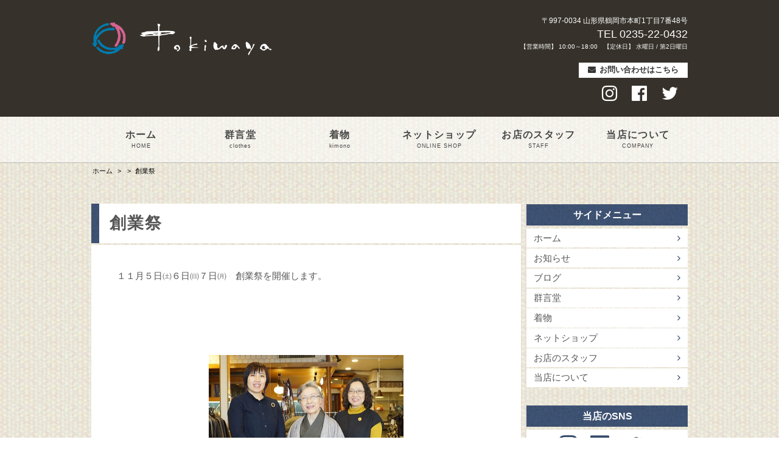

--- FILE ---
content_type: text/html; charset=UTF-8
request_url: https://www.gofuku-tokiwaya.co.jp/archives/news/%E5%89%B5%E6%A5%AD%E7%A5%AD-4
body_size: 23439
content:
<!DOCTYPE html>
<html xmlns="http://www.w3.org/1999/xhtml">
<head>
<meta http-equiv="Content-Type" content="text/html; charset=UTF-8" />
<title>創業祭 | トキワ屋</title>
<meta charset="UTF-8">
<link rel="stylesheet" href="https://www.gofuku-tokiwaya.co.jp/wp-content/themes/256cms2_child/style.css" type="text/css" />

<!-- All In One SEO Pack 3.7.1[137,148] -->
<script type="application/ld+json" class="aioseop-schema">{}</script>
<link rel="canonical" href="https://www.gofuku-tokiwaya.co.jp/archives/news/創業祭-4" />
<!-- All In One SEO Pack -->
<link rel='dns-prefetch' href='//maxcdn.bootstrapcdn.com' />
<link rel='dns-prefetch' href='//s.w.org' />
<link rel="alternate" type="application/rss+xml" title="トキワ屋 &raquo; フィード" href="https://www.gofuku-tokiwaya.co.jp/feed" />
<link rel="alternate" type="application/rss+xml" title="トキワ屋 &raquo; コメントフィード" href="https://www.gofuku-tokiwaya.co.jp/comments/feed" />
		<script type="text/javascript">
			window._wpemojiSettings = {"baseUrl":"https:\/\/s.w.org\/images\/core\/emoji\/11\/72x72\/","ext":".png","svgUrl":"https:\/\/s.w.org\/images\/core\/emoji\/11\/svg\/","svgExt":".svg","source":{"concatemoji":"https:\/\/www.gofuku-tokiwaya.co.jp\/wp-includes\/js\/wp-emoji-release.min.js?ver=4.9.26"}};
			!function(e,a,t){var n,r,o,i=a.createElement("canvas"),p=i.getContext&&i.getContext("2d");function s(e,t){var a=String.fromCharCode;p.clearRect(0,0,i.width,i.height),p.fillText(a.apply(this,e),0,0);e=i.toDataURL();return p.clearRect(0,0,i.width,i.height),p.fillText(a.apply(this,t),0,0),e===i.toDataURL()}function c(e){var t=a.createElement("script");t.src=e,t.defer=t.type="text/javascript",a.getElementsByTagName("head")[0].appendChild(t)}for(o=Array("flag","emoji"),t.supports={everything:!0,everythingExceptFlag:!0},r=0;r<o.length;r++)t.supports[o[r]]=function(e){if(!p||!p.fillText)return!1;switch(p.textBaseline="top",p.font="600 32px Arial",e){case"flag":return s([55356,56826,55356,56819],[55356,56826,8203,55356,56819])?!1:!s([55356,57332,56128,56423,56128,56418,56128,56421,56128,56430,56128,56423,56128,56447],[55356,57332,8203,56128,56423,8203,56128,56418,8203,56128,56421,8203,56128,56430,8203,56128,56423,8203,56128,56447]);case"emoji":return!s([55358,56760,9792,65039],[55358,56760,8203,9792,65039])}return!1}(o[r]),t.supports.everything=t.supports.everything&&t.supports[o[r]],"flag"!==o[r]&&(t.supports.everythingExceptFlag=t.supports.everythingExceptFlag&&t.supports[o[r]]);t.supports.everythingExceptFlag=t.supports.everythingExceptFlag&&!t.supports.flag,t.DOMReady=!1,t.readyCallback=function(){t.DOMReady=!0},t.supports.everything||(n=function(){t.readyCallback()},a.addEventListener?(a.addEventListener("DOMContentLoaded",n,!1),e.addEventListener("load",n,!1)):(e.attachEvent("onload",n),a.attachEvent("onreadystatechange",function(){"complete"===a.readyState&&t.readyCallback()})),(n=t.source||{}).concatemoji?c(n.concatemoji):n.wpemoji&&n.twemoji&&(c(n.twemoji),c(n.wpemoji)))}(window,document,window._wpemojiSettings);
		</script>
		<style type="text/css">
img.wp-smiley,
img.emoji {
	display: inline !important;
	border: none !important;
	box-shadow: none !important;
	height: 1em !important;
	width: 1em !important;
	margin: 0 .07em !important;
	vertical-align: -0.1em !important;
	background: none !important;
	padding: 0 !important;
}
</style>
<link rel='stylesheet' id='colorbox-theme4-css'  href='https://www.gofuku-tokiwaya.co.jp/wp-content/plugins/jquery-colorbox/themes/theme4/colorbox.css?ver=4.6.2' type='text/css' media='screen' />
<link rel='stylesheet' id='parent-style-css'  href='https://www.gofuku-tokiwaya.co.jp/wp-content/themes/256cms2/style.css?ver=4.9.26' type='text/css' media='all' />
<link rel='stylesheet' id='child-style-css'  href='https://www.gofuku-tokiwaya.co.jp/wp-content/themes/256cms2_child/style.css?ver=4.9.26' type='text/css' media='all' />
<link rel='stylesheet' id='cff-css'  href='https://www.gofuku-tokiwaya.co.jp/wp-content/plugins/custom-facebook-feed/assets/css/cff-style.css?ver=2.19.1' type='text/css' media='all' />
<link rel='stylesheet' id='sb-font-awesome-css'  href='https://maxcdn.bootstrapcdn.com/font-awesome/4.7.0/css/font-awesome.min.css?ver=4.9.26' type='text/css' media='all' />
<link rel='stylesheet' id='iqfmcss-css'  href='https://www.gofuku-tokiwaya.co.jp/wp-content/plugins/inquiry-form-creator/css/inquiry-form.css?ver=0.7' type='text/css' media='all' />
<script type='text/javascript' src='https://www.gofuku-tokiwaya.co.jp/wp-includes/js/jquery/jquery.js?ver=1.12.4'></script>
<script type='text/javascript' src='https://www.gofuku-tokiwaya.co.jp/wp-includes/js/jquery/jquery-migrate.min.js?ver=1.4.1'></script>
<script type='text/javascript'>
/* <![CDATA[ */
var jQueryColorboxSettingsArray = {"jQueryColorboxVersion":"4.6.2","colorboxInline":"false","colorboxIframe":"false","colorboxGroupId":"","colorboxTitle":"","colorboxWidth":"false","colorboxHeight":"false","colorboxMaxWidth":"false","colorboxMaxHeight":"false","colorboxSlideshow":"false","colorboxSlideshowAuto":"false","colorboxScalePhotos":"false","colorboxPreloading":"false","colorboxOverlayClose":"true","colorboxLoop":"true","colorboxEscKey":"true","colorboxArrowKey":"true","colorboxScrolling":"true","colorboxOpacity":"0.85","colorboxTransition":"elastic","colorboxSpeed":"350","colorboxSlideshowSpeed":"2500","colorboxClose":"close","colorboxNext":"next","colorboxPrevious":"previous","colorboxSlideshowStart":"start slideshow","colorboxSlideshowStop":"stop slideshow","colorboxCurrent":"{current} of {total} images","colorboxXhrError":"This content failed to load.","colorboxImgError":"This image failed to load.","colorboxImageMaxWidth":"false","colorboxImageMaxHeight":"false","colorboxImageHeight":"false","colorboxImageWidth":"false","colorboxLinkHeight":"false","colorboxLinkWidth":"false","colorboxInitialHeight":"100","colorboxInitialWidth":"300","autoColorboxJavaScript":"","autoHideFlash":"","autoColorbox":"true","autoColorboxGalleries":"","addZoomOverlay":"","useGoogleJQuery":"","colorboxAddClassToLinks":""};
/* ]]> */
</script>
<script type='text/javascript' src='https://www.gofuku-tokiwaya.co.jp/wp-content/plugins/jquery-colorbox/js/jquery.colorbox-min.js?ver=1.4.33'></script>
<script type='text/javascript' src='https://www.gofuku-tokiwaya.co.jp/wp-content/plugins/jquery-colorbox/js/jquery-colorbox-wrapper-min.js?ver=4.6.2'></script>
<script type='text/javascript' src='https://www.gofuku-tokiwaya.co.jp/wp-content/plugins/inquiry-form-creator/js/ajaxzip2/ajaxzip2.js?ver=2.10'></script>
<script type='text/javascript' src='https://www.gofuku-tokiwaya.co.jp/wp-content/plugins/inquiry-form-creator/js/jquery.upload.js?ver=1.0.2'></script>
<link rel='https://api.w.org/' href='https://www.gofuku-tokiwaya.co.jp/wp-json/' />
<link rel="EditURI" type="application/rsd+xml" title="RSD" href="https://www.gofuku-tokiwaya.co.jp/xmlrpc.php?rsd" />
<link rel="wlwmanifest" type="application/wlwmanifest+xml" href="https://www.gofuku-tokiwaya.co.jp/wp-includes/wlwmanifest.xml" /> 
<link rel='prev' title='小さな森の市（10/22）に出店します' href='https://www.gofuku-tokiwaya.co.jp/archives/news/%e5%b0%8f%e3%81%95%e3%81%aa%e6%a3%ae%e3%81%ae%e5%b8%82%ef%bc%8810-22%ef%bc%89%e3%81%ab%e5%87%ba%e5%ba%97%e3%81%97%e3%81%be%e3%81%99' />
<link rel='next' title='鎌倉カシミヤプラスのカシミヤ展' href='https://www.gofuku-tokiwaya.co.jp/archives/news/%e9%8e%8c%e5%80%89%e3%82%ab%e3%82%b7%e3%83%9f%e3%83%a4%e3%83%97%e3%83%a9%e3%82%b9%e3%81%ae%e3%82%ab%e3%82%b7%e3%83%9f%e3%83%a4%e5%b1%95' />
<link rel='shortlink' href='https://www.gofuku-tokiwaya.co.jp/?p=1947' />
<link rel="alternate" type="application/json+oembed" href="https://www.gofuku-tokiwaya.co.jp/wp-json/oembed/1.0/embed?url=https%3A%2F%2Fwww.gofuku-tokiwaya.co.jp%2Farchives%2Fnews%2F%25e5%2589%25b5%25e6%25a5%25ad%25e7%25a5%25ad-4" />
<link rel="alternate" type="text/xml+oembed" href="https://www.gofuku-tokiwaya.co.jp/wp-json/oembed/1.0/embed?url=https%3A%2F%2Fwww.gofuku-tokiwaya.co.jp%2Farchives%2Fnews%2F%25e5%2589%25b5%25e6%25a5%25ad%25e7%25a5%25ad-4&#038;format=xml" />
<script>AjaxZip2.JSONDATA = "https://www.gofuku-tokiwaya.co.jp/wp-content/plugins/inquiry-form-creator/js/ajaxzip2/data";</script>
<!-- Google Analytics (gtag.js) by 256 Google Tracking -->
<script async src="https://www.googletagmanager.com/gtag/js?id=G-L5W7CHW3XJ"></script>
<script>
	window.dataLayer = window.dataLayer || [];
	function gtag(){dataLayer.push(arguments);}
	gtag("js", new Date());
	gtag("config", "G-L5W7CHW3XJ");
</script>
<!-- / Google Analytics (gtag.js) -->

<meta name="viewport" content="width=device-width, initial-scale=1, minimum-scale=1, maximum-scale=1, user-scalable=no">
<link rel="stylesheet" type="text/css" href="https://www.gofuku-tokiwaya.co.jp/wp-content/uploads/sp.css?1748275815" media="only screen and (min-width: 0px) and (max-width: 640px)" />
<link rel="stylesheet" type="text/css" href="https://www.gofuku-tokiwaya.co.jp/wp-content/themes/256cms2_child/sp.css?1498104191" media="only screen and (min-width: 0px) and (max-width: 640px)" />
<link rel="stylesheet" type="text/css" href="https://www.gofuku-tokiwaya.co.jp/wp-content/uploads/pc.css?1748275831" media="only screen and (min-width: 641px)" />
<link rel="stylesheet" type="text/css" href="https://www.gofuku-tokiwaya.co.jp/wp-content/themes/256cms2_child/pc.css?1499395940" media="only screen and (min-width: 641px)" />

<style type="text/css">#sidebar{float:right;} #content{float:left;}</style><link rel="shortcut icon" href="" >

<!-- BEGIN: WP Social Bookmarking Light HEAD --><script>
    (function (d, s, id) {
        var js, fjs = d.getElementsByTagName(s)[0];
        if (d.getElementById(id)) return;
        js = d.createElement(s);
        js.id = id;
        js.src = "//connect.facebook.net/ja_JP/sdk.js#xfbml=1&version=v2.7";
        fjs.parentNode.insertBefore(js, fjs);
    }(document, 'script', 'facebook-jssdk'));
</script>
<style type="text/css">.wp_social_bookmarking_light{
    border: 0 !important;
    padding: 10px 0 20px 0 !important;
    margin: 0 !important;
}
.wp_social_bookmarking_light div{
    float: left !important;
    border: 0 !important;
    padding: 0 !important;
    margin: 0 5px 0px 0 !important;
    min-height: 30px !important;
    line-height: 18px !important;
    text-indent: 0 !important;
}
.wp_social_bookmarking_light img{
    border: 0 !important;
    padding: 0;
    margin: 0;
    vertical-align: top !important;
}
.wp_social_bookmarking_light_clear{
    clear: both !important;
}
#fb-root{
    display: none;
}
.wsbl_twitter{
    width: 100px;
}
.wsbl_facebook_like iframe{
    max-width: none !important;
}
</style>
<!-- END: WP Social Bookmarking Light HEAD -->
<style type="text/css" id="custom-background-css">
body.custom-background { background-image: url("https://www.gofuku-tokiwaya.co.jp/wp-content/uploads/2017/05/bg.jpg"); background-position: center center; background-size: auto; background-repeat: repeat; background-attachment: scroll; }
</style>
		<style type="text/css" id="wp-custom-css">
			/* パンくずリスト */
#breadcrumbs ol {
	list-style:none;
}
		</style>
	</head>
<body class="news-template-default single single-news postid-1947 custom-background">

<header id="site-header">
	<div class="container cf">
		<div id="site-title">
												<div id="site-title-logo"><a href="https://www.gofuku-tokiwaya.co.jp"><img src="https://www.gofuku-tokiwaya.co.jp/wp-content/uploads/2017/05/img_logo.png" alt="トキワ屋" /></a></div>
															</div>
		<div id="site-contact">
							<div id="text-3" class="widget">			<div class="textwidget"><div class="pc-only">
<p class="address"><a href="https://www.google.com/maps?ll=38.727219,139.831786&amp;z=16&amp;t=m&amp;hl=ja&amp;gl=JP&amp;mapclient=embed&amp;cid=12542018775507077295" target="_blank" rel="noopener">〒997-0034 山形県鶴岡市本町1丁目7番48号</a></p>
<p class="tel">TEL 0235-22-0432</p>
<p class="hours">【営業時間】 10:00～18:00　【定休日】 水曜日 / 第2日曜日</p>
</div>
</div>
		</div><div id="custom_html-2" class="widget_text widget"><div class="textwidget custom-html-widget"><div class="sns-box">
<a  href="https://www.gofuku-tokiwaya.co.jp/inquiry/" class="btn header-contact-btn">お問い合わせはこちら</a>
<a class="sns-icom sp-only" href="https://www.instagram.com/tokiwa8/
"><i class="fa fa-instagram"></i>
</a>
<a class="sns-icom sp-only" href="https://www.facebook.com/Tokiwa8/"><i class="fa fa-facebook-official"></i>
</a>
<a class="sns-icom sp-only" href="https://twitter.com/tokiwaya3?s=11"><i class="fa fa-twitter"></i>
	</a></div>
</div></div><div id="custom_html-3" class="widget_text widget"><div class="textwidget custom-html-widget"><div class="sns-box"><a class="sns-icom pc-only" href="https://www.instagram.com/tokiwa8/
"><i class="fa fa-instagram"></i>
</a>
<a class="sns-icom pc-only" href="https://www.facebook.com/Tokiwa8/"><i class="fa fa-facebook-official"></i>
</a>
<a class="sns-icom pc-only" href="https://twitter.com/tokiwaya3?s=11"><i class="fa fa-twitter"></i>
	</a></div></div></div>					</div>
	</div><!-- .container -->
</header><!-- #site-header -->
<nav id="site-navi" class="cf">
		<div class="container cf">
			<div class="sp-menu-button sp-only"><span></span></div>
			<div id="nav_menu-2" class="widget"><div class="menu-mainmenu-container"><ul id="menu-mainmenu" class="menu"><li id="menu-item-5"><a href="https://www.gofuku-tokiwaya.co.jp/">ホーム<span class="sub-title">HOME</span></a></li>
<li id="menu-item-194"><a href="https://www.gofuku-tokiwaya.co.jp/gungendo">群言堂<span class="sub-title">clothes</span></a></li>
<li id="menu-item-27"><a href="https://www.gofuku-tokiwaya.co.jp/kimono">着物<span class="sub-title">kimono</span></a></li>
<li id="menu-item-1545"><a href="https://kimono-panel.com/">ネットショップ<span class="sub-title">ONLINE SHOP</span></a></li>
<li id="menu-item-39"><a href="https://www.gofuku-tokiwaya.co.jp/staff">お店のスタッフ<span class="sub-title">STAFF</span></a></li>
<li id="menu-item-4"><a href="https://www.gofuku-tokiwaya.co.jp/about">当店について<span class="sub-title">COMPANY</span></a></li>
</ul></div></div>	</div><!-- .container -->
	</nav>
<div id="breadcrumbs">
	<div class="container cf">
	<div id="" class="breadcrumbs"><ol itemprop="breadcrumb"><li class="bcHome" itemscope itemtype=""><a href="https://www.gofuku-tokiwaya.co.jp/" itemprop="url"><span itemprop="title">ホーム</span></a></li><li>&nbsp;&gt;&nbsp;</li><li>&nbsp;&gt;&nbsp;</li><li itemscope itemtype=""><span itemprop="title">創業祭</span></li></ol></div>	</div><!-- .container -->
</div><!-- #breadcrumbs -->




<div id="main" class="cf">
	<div class="container">
		<main role="main" id="content" class="entry">

			<!-- page content start -->

						<h1 class="page-title single-entry-title">創業祭</h1>
			<section class="single-entry-content cf">
						<p>１１月５日㈯６日㈰７日㈪　創業祭を開催します。</p>
<p>&nbsp;</p>
 <!-- 記事本文を表示 -->
			</section>
			 <!-- ループ終了 -->

			<!-- page content end -->

			<!-- blog ranking link start -->
			<!-- blog ranking link end -->

			<!-- cta start -->

			<div id="cta archive-bottom-cta">
									<div id="pageinserterwidget-9" class="widget">
<div class="single-entry-content bottom-cta">
<p><img class="aligncenter wp-image-912 size-medium colorbox-1947" src="https://www.gofuku-tokiwaya.co.jp/wp-content/uploads/2019/02/pr_3-320x228.jpg" alt="" width="320" height="228" srcset="https://www.gofuku-tokiwaya.co.jp/wp-content/uploads/2019/02/pr_3-320x228.jpg 320w, https://www.gofuku-tokiwaya.co.jp/wp-content/uploads/2019/02/pr_3.jpg 640w" sizes="(max-width: 320px) 100vw, 320px" /></p>
<p class="tel" style="text-align: center;"><span class="fa fa-check font162  ">&nbsp;</span>着ごこちが良く、心が元気になる服が着たい<br />
<span class="fa fa-check font162  ">&nbsp;</span>今の自分にあった洋服を一緒に探してほしい<br />
<span class="fa fa-check font162  ">&nbsp;</span>手持ちの着物を洋服へリメイクしてほしい<br />
<span class="fa fa-check font162  ">&nbsp;</span>着物のことをもっと知りたい　着物好きの輪を広げたい</p>
<p class="tel" style="text-align: center;"><strong>そんな皆さまのご来店をお待ちしております。</strong></p>
<p class="tel" style="text-align: center;"><a href="tel:0235220432">TEL 0235-22-0432</a><br />
【営業時間】 10:00～18:00　【定休日】 水曜日 / 第2日曜日</p>
<p class="hours" style="text-align: center;"><a class="btn bottom-cta-btn" href="https://www.gofuku-tokiwaya.co.jp/inquiry/">お問い合せは、お気軽にどうぞ！</a></p>
</div>
</div>
							</div><!-- #cta -->

			<!-- cta end -->

		</main><!-- #content -->
		<div id="sidebar">
			<div id="nav_menu-3" class="widget"><h2 class="widget-title">サイドメニュー</h2><div class="menu-sidemenu-container"><ul id="menu-sidemenu" class="menu"><li id="menu-item-196"><a href="https://www.gofuku-tokiwaya.co.jp/">ホーム</a></li>
<li id="menu-item-34"><a href="https://www.gofuku-tokiwaya.co.jp/archives/cat-news/news">お知らせ</a></li>
<li id="menu-item-36"><a href="https://www.gofuku-tokiwaya.co.jp/archives/cat-blog/blog">ブログ</a></li>
<li id="menu-item-197"><a href="https://www.gofuku-tokiwaya.co.jp/gungendo">群言堂</a></li>
<li id="menu-item-200"><a href="https://www.gofuku-tokiwaya.co.jp/kimono">着物</a></li>
<li id="menu-item-1546"><a href="https://kimono-panel.com/">ネットショップ</a></li>
<li id="menu-item-198"><a href="https://www.gofuku-tokiwaya.co.jp/staff">お店のスタッフ</a></li>
<li id="menu-item-201"><a href="https://www.gofuku-tokiwaya.co.jp/about">当店について</a></li>
</ul></div></div><div id="custom_html-4" class="widget_text widget"><h2 class="widget-title">当店のSNS</h2><div class="textwidget custom-html-widget"><div class="side_bar-sns-box">
<a class="side_bar-sns-icon footer-sns-item" href="https://www.instagram.com/tokiwa8/ "><i class="fa fa-instagram"></i>
</a>
<a class="side_bar-sns-icon footer-sns-item" href="https://www.facebook.com/Tokiwa8/"><i class="fa fa-facebook-official"></i>
</a>
<a class="side_bar-sns-icon footer-sns-item" href="https://twitter.com/tokiwaya3?s=11"><i class="fa fa-twitter"></i>
</a>
</div></div></div><div id="custom_html-5" class="widget_text widget"><h2 class="widget-title">加盟団体</h2><div class="textwidget custom-html-widget"><div class="sdgs_logo-box"><img class="sdgs_logo" src="https://www.gofuku-tokiwaya.co.jp/wp-content/uploads/2022/02/SDGs_tsuruoka_logo.png" alt="つるおかＳＤＧｓ推進パートナーのロゴ" title="つるおかＳＤＧｓ推進パートナーのロゴ"></div></div></div><div id="profileinserterwidget-2" class="widget"><h2 class="widget-title">トキワ屋</h2><div class="widget-profile"><p class="spec">TEL 0235-22-0432<br/>【営業時間】 10:00～18:00<br/>【定休日】水曜日 / 第2日曜日<br/>山形県鶴岡市本町1丁目7番48号</p><img class="image" src="https://www.gofuku-tokiwaya.co.jp/wp-content/uploads/2017/05/img_appearance-1.jpg" /><p class="message">山形県鶴岡市の鶴岡銀座商店街で呉服・婦人服・和装小物を扱うお店を営んでいます。<br/>あなた様の生活にすっと馴染む…それでいて自然と華やぐ。そんな着ていて”しっくり”くる１着を探しに、トキワ屋へ遊びに来てください。</p><div class="gmap"><iframe src="https://www.google.com/maps/embed?pb=!1m18!1m12!1m3!1d1850.7597554985996!2d139.83054793091296!3d38.7271181861834!2m3!1f0!2f0!3f0!3m2!1i1024!2i768!4f13.1!3m3!1m2!1s0x5f8c1a9874ddff27%3A0xae0e33a0386108af!2z44OI44Kt44Ov5bGL5ZGJ5pyN5bqX!5e0!3m2!1sja!2sjp!4v1495443715831" width="100%" height="200" frameborder="0" style="border:0" allowfullscreen></iframe></div><p class="word">山形県鶴岡市の鶴岡銀座商店街にあるお店です。お車でお越しの際は向かいの契約駐車場をご利用ください。</p></div></div>
	</div><!-- #sidebar -->
	</div><!-- .container -->
</div><!-- #main -->

<a href="#container" id="gopagetop">PAGE TOP</a>

<footer id="site-footer" role="footer">

	<div class="container cf">

		<!-- footer widget start -->

		<div id="footer-widget">
							<div id="pageinserterwidget-7" class="widget">
<div class="footer-contact">
<p class="footer-site-title">トキワ屋<span class="footer-site-description">日本文化好きが集う お友達が増えるお店</span></p>
<p class="address">〒997-0034 山形県鶴岡市本町1丁目7番48号</p>
<p class="tel">TEL 0235-22-0432</p>
<p class="hours">【営業時間】 10:00～18:00　【定休日】 水曜日 / 第2日曜日</p>
<div class="footer-sns-box">
<a class="sns-icom footer-sns-item pc-only" href="https://www.instagram.com/tokiwa8/ "><i class="fa fa-instagram"></i><br />
</a><br />
<a class="sns-icom footer-sns-item pc-only" href="https://www.facebook.com/Tokiwa8/"><i class="fa fa-facebook-official"></i><br />
</a><br />
<a class="sns-icom footer-sns-item pc-only" href="https://twitter.com/tokiwaya3?s=11"><i class="fa fa-twitter"></i><br />
</a>
</div>
</div>
</div>
					</div><!-- #footer-widget -->

		<!-- footer widget end -->

	</div><!-- .container -->

	<div class="container cf">

		<p id="footer-copyright">Copyright (C) 2026 トキワ屋 All Rights Reserved.</p>

	</div><!-- .container -->

</footer>




<!-- Custom Facebook Feed JS -->
<script type="text/javascript">var cffajaxurl = "https://www.gofuku-tokiwaya.co.jp/wp-admin/admin-ajax.php";
var cfflinkhashtags = "true";
</script>

<!-- BEGIN: WP Social Bookmarking Light FOOTER -->    <script>!function(d,s,id){var js,fjs=d.getElementsByTagName(s)[0],p=/^http:/.test(d.location)?'http':'https';if(!d.getElementById(id)){js=d.createElement(s);js.id=id;js.src=p+'://platform.twitter.com/widgets.js';fjs.parentNode.insertBefore(js,fjs);}}(document, 'script', 'twitter-wjs');</script><!-- END: WP Social Bookmarking Light FOOTER -->
<script type='text/javascript' src='https://www.gofuku-tokiwaya.co.jp/wp-content/plugins/custom-facebook-feed/assets/js/cff-scripts.js?ver=2.19.1'></script>
<script type='text/javascript' src='https://www.gofuku-tokiwaya.co.jp/wp-includes/js/wp-embed.min.js?ver=4.9.26'></script>
</body>
<script>
// トップにスクロール
jQuery(function(){
	var topBtn = jQuery('#gopagetop');	
	topBtn.hide();
	jQuery(window).scroll(function () {
		if (jQuery(this).scrollTop() > 100) {
			topBtn.fadeIn();
		} else {
			topBtn.fadeOut();
		}
	});
	//スクロールしてトップ
    topBtn.click(function () {
		jQuery('body,html').animate({ scrollTop: 0 }, 'normal','swing');
		return false;
    });
});
</script>
<script>
jQuery(function() {
	jQuery(".sp-menu-button").on("click", function() {
		jQuery('#site-navi ul.menu').slideToggle('fast');
		jQuery(this).toggleClass('sp-menu-close');
	});
	jQuery(".arrow-bottom").on("click", function() {
		jQuery(this).find('ul').slideToggle('fast');
	});
	jQuery(function() {
		var nav = jQuery('#site-navi'), offset = nav.offset();
		jQuery(window).scroll(function () {
			if(jQuery(window).scrollTop() > offset.top) {
				jQuery('body').addClass('fixed');
			} else {
				jQuery('body').removeClass('fixed');
			}
		});
	});
});
</script></html>


--- FILE ---
content_type: text/css
request_url: https://www.gofuku-tokiwaya.co.jp/wp-content/uploads/pc.css?1748275831
body_size: 27473
content:
/* パンくずリスト領域 */
#breadcrumbs {
	padding-top: 8px;
	padding-bottom: 8px;
}
/* メインコンテンツのウィジェットタイトル */
#content .widget-title {
	padding-top: 0.6em;
	padding-bottom: 0.6em;
	padding-left: 30px;
	margin-bottom: 3px;
	font-size: 2.65rem;
	font-weight: bold;
	line-height: 1.3;
	background-color: #FFFFFF;
	background-image: url(https://www.gofuku-tokiwaya.co.jp/wp-content/uploads/2017/05/bg_linen_blue_head.jpg);
background-repeat: no-repeat;
letter-spacing: 0.075em;
}
/* メインコンテンツの1ウィジェット */
#content .widget {
	margin-bottom: 40px;
}
/* メインコンテンツ領域 */
#content {
	width: 72%;
	float: left;
}
/* フッターの著作権情報 */
#footer-copyright {
	text-align: center;
	margin-top: 1.4em;
	font-size: 1rem;
	color: #FFFFFF;
}
/* トップに戻る */
#gopagetop {
	border-radius: 4px;
	padding-top: 1em;
	padding-bottom: 1em;
	padding-left: 2em;
	padding-right: 2em;
	font-size: 1.35rem;
	color: #FFFFFF;
	background-color: #AAAAAA;
	position: fixed;
	display: block;
	text-decoration: none;
	bottom: 20px;
	right: 20px;
	transition-property: all;
	transition-duration: 0.2S;
	timing-function: ease;
display: none;
}
#gopagetop:hover {
	background-color: #dddddd;
}
/* ホーム画面の第1セクション */
#home-section-1st {
	width: 100%;
	margin-bottom: 30px;
	background-color: #FFFFFF;
	overflow: hidden;
}
/* ホーム画面の第2セクション */
#home-section-2nd {
	padding-top: 6px;
	padding-bottom: 10px;
	overflow: hidden;
}
/* ホーム画面の第3セクション */
#home-section-3rd {
	overflow: hidden;
}
/* ホーム画面の第4セクション */
#home-section-4th {
	overflow: hidden;
}
/* ホーム画面の第5セクション */
#home-section-5th {
	overflow: hidden;
}
/* メイン */
#main {
	margin-top: 40px;
	margin-bottom: 40px;
}
/* サイドバーの１メニューのタイトル */
#sidebar .menu > li a {
	padding-top: 0.6em;
	padding-bottom: 0.6em;
	padding-left: 0.8em;
	padding-right: 0.8em;
	margin-top: 0.1em;
	margin-bottom: 0.1em;
	font-size: 1.45rem;
	color: #555555;
	background-color: #FFFFFF;
	display: block;
	text-decoration: none;
	transition-property: all;
	transition-duration: 0.2S;
	timing-function: ease;
}
#sidebar .menu > li a:after {
content: "\f105";
font-family: FontAwesome;
display: block;
float: right;
color: #2B3C5F;
}
#sidebar .menu > li a:hover {
	background-color: #F2F2F2;
}
#sidebar .menu > li a:hover:after {
content: "\f107";
padding-left: 1.0em;}
/* ウィジェットタイトル */
#sidebar .widget-title {
	text-align: center;
	padding-top: 0.6em;
	padding-bottom: 0.6em;
	margin-top: 0.1em;
	margin-bottom: 0.3em;
	font-size: 1.6rem;
	color: #FFFFFF;
	font-weight: bold;
	background-image: url(https://www.gofuku-tokiwaya.co.jp/wp-content/uploads/2017/05/bg_linen_blue.jpg);
	position: relative;
}
/* サイドバーの1ウィジェット */
#sidebar .widget {
	margin-bottom: 30px;
}
/* サイドバー領域 */
#sidebar {
	width: 27%;
	float: right;
}
/* ヘッダーの住所リンク */
#site-contact .address a {
	font-size: 1.2rem;
	color: #FFFFFF;
	text-decoration: none;
}
/* ヘッダーの住所 */
#site-contact .address {
	margin-top: 7px;
	margin-bottom: 7px;
	font-size: 1.15rem;
}
/* ヘッダーの営業時間 */
#site-contact .hours {
	margin-top: 7px;
	margin-bottom: 10px;
	font-size: 1rem;
	color: #FFFFFF;
}
/* ヘッダーの電話番号リンク */
#site-contact .tel a {
	color: #FFFFFF;
	text-decoration: none;
}
/* ヘッダーの電話番号 */
#site-contact .tel {
	margin-top: 7px;
	margin-bottom: 7px;
	font-size: 1.8rem;
	color: #FFFFFF;
}
/* ヘッダーの連絡先領域 */
#site-contact {
	width: 40%;
	text-align: right;
	font-size: 1.55rem;
	float: right;
}
/* サイト概要領域 */
#site-description {
	text-align: center;
	background-color: #EEEEEE;
}
/* フッター領域 */
#site-footer {
	padding-top: 40px;
	padding-bottom: 40px;
	background-color: #36322B;
}
/* ヘッダー領域 */
#site-header {
	padding-top: 21px;
	padding-bottom: 24px;
	background-color: #36322B;
}
/* グローバルナビのタイトルリンク */
#site-navi .menu > li > a {
	padding-top: 22px;
	padding-bottom: 22px;
	color: #444444;
	font-weight: bold;
	display: block;
	text-decoration: none;
	transition-property: all;
	transition-duration: 0.2S;
	timing-function: ease;
}
#site-navi .menu > li > a:hover {
background: rgba(255,255,255,0.45);
}
/* グローバルナビのタイトル */
#site-navi .menu > li {
	width: 16.666%;
	text-align: center;
	font-size: 1.55rem;
	float: left;
	position: relative;
letter-spacing: 0.085em;
}
/* グローバルナビ */
#site-navi .menu {
	width: 100%;
margin-left: auto;
margin-right: auto;
}
/* グローバルナビのサブメニューのタイトルリンク */
#site-navi .sub-menu > li > a {
	width: 100%;
	padding-top: 10px;
	padding-bottom: 10px;
	color: #FFFFFF;
	display: block;
	text-decoration: none;
	transition-property: all;
	transition-duration: 0.2S;
	timing-function: ease;
}
#site-navi .sub-menu > li > a:hover {
	background-color: #50A11E;
}
/* グローバルナビのサブメニューのタイトル */
#site-navi .sub-menu > li {
	background-color: #5DBA23;
	float: none;
	display: block;
}
/* グローバルナビのサブメニュー */
#site-navi .sub-menu {
	width: 100%;
	text-align: center;
	position: absolute;
	z-index: 10;
	top: 45px;
visibility: hidden;
opacity: 0;
transition: all .4s ease;}
/* グローバルナビのサブタイトル */
#site-navi .sub-title {
	margin-top: 7px;
	font-size: 0.9rem;
	color: #444444;
	display: block;
letter-spacing: 0.1em;
}
/* グローバルナビ領域 */
#site-navi {
	width: 100%;
	z-index: 10;
background: rgba(255,255,255,0.5);
border-bottom: 1px solid #bbb;
}
/* ヘッダーのサイト概要 */
#site-title-description {
	margin-top: 0.8em;
	font-size: 1.3rem;
	color: #FFFFFF;
	font-weight: normal;
	position: relative;
	top: 16px;
	left: 6px;
}
/* ヘッダーのタイトル文字リンク */
#site-title-text a {
	color: #111111;
	text-decoration: none;
}
/* ヘッダーのタイトル文字 */
#site-title-text {
	margin-top: 29px;
	font-size: 4.3rem;
	font-weight: bold;
}
/* ヘッダーのタイトルやロゴ領域 */
#site-title {
	width: 60%;
	float: left;
}
/* CTAの電話番号リンク */
.bottom-cta .tel a {
	font-size: 4rem;
	color: #111111;
	text-decoration: none;
}
/* CTAの問い合わせボタン */
.bottom-cta-btn {
	line-height: 1;
}
.bottom-cta-btn:before {
content: "\f0e0";
font-family: FontAwesome;
margin-right: 0.3em;}
/* パンくずリストのリンク */
.breadcrumbs li a {
	color: #111111;
	text-decoration: none;
}
/* パンくずリストのページタイトルとセパレーター */
.breadcrumbs li {
	margin-left: 0.2em;
	margin-right: 0.2em;
	font-size: 1.1rem;
	float: left;
}
/* 共通ボタン */
.btn {
	padding-top: 0.5em;
	padding-bottom: 0.5em;
	padding-left: 1.2em;
	padding-right: 1.2em;
	font-size: 1.25rem;
	color: #FFFFFF;
	background-color: #222222;
	display: inline-block;
	text-decoration: none;
	transition-property: all;
	transition-duration: 0.3S;
	timing-function: ease;
cursor: pointer;
}
.btn:hover {
	color: #FFFFFF;
	background-color: #666666;
}
/* コンテナ */
.container {
	width: 100%;
	min-width: 720px;
	max-width: 980px;
margin-left: auto;
margin-right: auto;
}
/* ヘッダーの住所 */
.footer-contact .address {
	margin-top: 0.5em;
	margin-bottom: 0.5em;
	font-size: 1.1rem;
	color: #FFFFFF;
}
/* フッターのサイト概要 */
.footer-contact .footer-site-description {
	margin-left: 1em;
	font-size: 1.5rem;
}
.footer-contact .footer-site-description:before {
content: '-';
margin-right: 1.0em;

}
.footer-contact .footer-site-description:after {
content: '-';
margin-left: 1.0em;
}
/* フッターのタイトル文字 */
.footer-contact .footer-site-title {
	margin-bottom: 0.5em;
	font-size: 2rem;
	color: #FFFFFF;
}
/* ヘッダーの営業時間 */
.footer-contact .hours {
	margin-top: 0.5em;
	margin-bottom: 0.5em;
	font-size: 1.1rem;
	color: #FFFFFF;
}
/* ヘッダーの電話番号 */
.footer-contact .tel {
	margin-top: 0.5em;
	margin-bottom: 0.5em;
	font-size: 2rem;
	color: #FFFFFF;
}
/* フッターの連絡先領域 */
.footer-contact {
}
/* フッターウィジェット左 */
.footer-widget-left {
	width: 49%;
	float: left;
}
/* フッターウィジェット右 */
.footer-widget-right {
	width: 49%;
	float: right;
}
/* １グリッド共通領域 */
.grid-pc {
	min-height: 1px;
	padding-left: 15px;
	padding-right: 15px;
	float: left;
	position: relative;
}
/* ヘッダーの問い合わせボタン */
.header-contact-btn {
	font-size: 1.25rem;
	color: #333333;
	font-weight: bold;
	background-color: #FFFFFF;
}
.header-contact-btn:before {
content: "\f0e0";
font-family: FontAwesome;
margin-right: 0.5em;
}
/* ホーム画面セクションのウィジェットタイトル */
.home-section .widget-title {
	margin-bottom: 1em;
	font-size: 3rem;
	line-height: 1.3;
}
/* ホーム画面セクションの1ウィジェット */
.home-section .widget {
}
/* 共通ページタイトル */
.page-title {
	padding-top: 0.6em;
	padding-bottom: 0.6em;
	padding-left: 30px;
	margin-bottom: 3px;
	font-size: 2.65rem;
	color: #555555;
	font-weight: bold;
	line-height: 1.3;
	background-color: #FFFFFF;
	background-image: url(https://www.gofuku-tokiwaya.co.jp/wp-content/uploads/2017/05/bg_linen_blue_head.jpg);
background-repeat: no-repeat;
letter-spacing: 0.075em;
}
/* ページネートの現在位置文字 */
.paginate .current {
	color: #333333;
	font-weight: bold;
	background-color: #fffacd;
}
/* ページネートの文字 */
.paginate .page-numbers {
	padding-top: 0.2em;
	padding-bottom: 0.2em;
	padding-left: 0.4em;
	padding-right: 0.4em;
	font-size: 1.75rem;
	color: #FFFFFF;
	text-decoration: none;
}
/* ページネートの文字リンク */
.paginate a {
	color: #FFFFFF;
	background-color: #425474;
}
/* ページネート領域 */
.paginate {
	text-align: center;
	margin-top: 2em;
	margin-bottom: 2em;
}
/* 記事一覧（ビッグ）の著者 */
.post-list-big .author {
	font-size: 1.3rem;
}
.post-list-big .author:before {
content: "\f007";
font-family: FontAwesome;
margin-right: .3em;}
/* 記事一覧（ビッグ）の囲み */
.post-list-big .box {
	padding-top: 30px;
	padding-bottom: 30px;
	margin-bottom: 3em;
	background-color: #FFFFFF;
	border-width: 1px;
	border-color: #eeeeee;
	border-style: solid;
box-shadow: 0px 0px 7px 0px rgba(0, 0, 0, 0.15);}
/* 記事一覧（ビッグ）のボタン */
.post-list-big .btn {
	padding-left: 10em;
	padding-right: 10em;
	margin-top: 15px;
	display: inline-block;
	text-decoration: none;
}
.post-list-big .btn:hover {
	border-color: #FFFFFF;
}
/* 記事一覧（ビッグ）のカテゴリ名 */
.post-list-big .cat-name {
	padding-top: 0.3em;
	padding-bottom: 0.3em;
	padding-left: 0.8em;
	padding-right: 0.8em;
	margin-bottom: 15px;
	margin-left: 80px;
	font-size: 1.7rem;
	color: #FFFFFF;
	background-color: #888888;
	display: inline-block;
}
/* 記事一覧（ビッグ形）の概要 */
.post-list-big .description {
	margin-top: 20px;
	margin-bottom: 8px;
	margin-left: 80px;
	margin-right: 80px;
	font-size: 1.6rem;
	line-height: 1.35;
}
/* 記事一覧（ビッグ）のタイトル */
.post-list-big .entry-title {
	margin-bottom: 15px;
	margin-left: 80px;
	margin-right: 80px;
	font-size: 2.4rem;
	color: #333333;
	line-height: 1.3;
	display: block;
	text-decoration: none;
}
/* 記事一覧（ビッグ）のアイキャッチ領域 */
.post-list-big .eyecatch {
	margin-top: 20px;
	overflow: hidden;
}
/* 記事一覧（ビッグ形）のボタン領域 */
.post-list-big .linkurl {
	text-align: center;
}
/* 記事一覧（ビッグ形）の見出し */
.post-list-big .post-list-title {
	text-align: center;
	padding-top: 10px;
	padding-bottom: 10px;
	font-size: 2.3rem;
	color: #FFFFFF;
	background-color: #3D3D3D;
}
/* 記事一覧（ビッグ）の日付 */
.post-list-big .updated {
	margin-left: 80px;
	margin-right: 1.8em;
	font-size: 1.3rem;
}
.post-list-big .updated:before {
content: "\f073";
font-family: FontAwesome;
margin-right: .3em;}
/* 記事一覧（カード）の著者 */
.post-list-card .author {
	margin-right: 0.6em;
}
.post-list-card .author:before {
content: "\f007";
font-family: FontAwesome;
margin-right: .3em;}
/* 記事一覧（カード）の囲み */
.post-list-card .box {
	height: 400px;
	padding-top: 8px;
	padding-bottom: 15px;
	padding-left: 8px;
	padding-right: 8px;
	margin-bottom: 4px;
	color: #1F1F1F;
	background-color: #FFFFFF;
	border-width: 1px;
	border-color: #E3E3E3;
	border-style: solid;
	position: relative;
	display: block;
	overflow: hidden;
	text-decoration: none;
-moz-box-shadow: 0px 0px 6px 0px rgba(0, 0, 0, 0.27);
-webkit-box-shadow: 0px 0px 6px 0px rgba(0, 0, 0, 0.27);
-ms-box-shadow: 0px 0px 6px 0px rgba(0, 0, 0, 0.27);
box-shadow: 0px 0px 6px 0px rgba(0, 0, 0, 0.27);
}
/* 記事一覧（カード）のカテゴリ名 */
.post-list-card .cat-name {
	padding-top: 0.3em;
	padding-bottom: 0.3em;
	padding-left: 0.6em;
	padding-right: 0.6em;
	font-size: 1.2rem;
	color: #FFFFFF;
	background-color: #425474;
	position: absolute;
	top: 0px;
	right: 0px;
}
/* 記事一覧（カード）の概要 */
.post-list-card .description {
	margin-top: 10px;
	margin-left: 0.4em;
	margin-right: 0.4em;
	font-size: 1.2rem;
	line-height: 1.45;
}
/* 記事一覧（カード）のタイトル */
.post-list-card .entry-title {
	margin-top: 14px;
	margin-bottom: 11px;
	margin-left: 0.4em;
	margin-right: 0.4em;
	font-size: 1.8rem;
	line-height: 1.35;
}
/* 記事一覧（カード）のアイキャッチ領域 */
.post-list-card .eyecatch {
	height: 200px;
	position: relative;
	overflow: hidden;
}
/* 記事一覧（カード形）の左右ネガティブマージン */
.post-list-card .post-list-card-row {
	margin-left: -2px;
	margin-right: -2px;
}
/* 記事一覧（カード形）の見出し */
.post-list-card .post-list-title {
	text-align: center;
	color: #FFFFFF;
	background-color: #474A4D;
}
/* 記事一覧（カード）の１カード共通領域 */
.post-list-card .post-list {
	padding-left: 2px;
	padding-right: 2px;
	float: left;
}
/* 記事一覧（カード）の日付 */
.post-list-card .updated {
	margin-left: 0.7em;
	margin-right: 0.6em;
}
.post-list-card .updated:before {
content: "\f073";
font-family: FontAwesome;
margin-right: .3em;}
/* 記事一覧（シンプル）の著者 */
.post-list-simple .author {
	font-size: 1.2rem;
}
.post-list-simple .author:before {
content: "\f007";
font-family: FontAwesome;
margin-right: .3em;}
/* 記事一覧（シンプル）の囲み */
.post-list-simple .box {
	height: 100%;
	margin-bottom: 30px;
	color: #333333;
	background-color: #FFFFFF;
	display: inline-block;
	text-decoration: none;
}
/* 記事一覧（シンプル）のカテゴリ名 */
.post-list-simple .cat-name {
	padding-top: 0.4em;
	padding-bottom: 0.4em;
	padding-left: 0.8em;
	padding-right: 0.8em;
	font-size: 1rem;
	color: #FFFFFF;
	background-color: #888888;
	position: absolute;
	top: 0px;
	right: 0px;
}
/* 記事一覧（シンプル）の概要 */
.post-list-simple .description {
	margin-top: 11px;
	font-size: 1.2rem;
	line-height: 1.35;
}
/* 記事一覧（シンプル）の右側枠 */
.post-list-simple .entry-content {
	padding-left: 45%;
}
/* 記事一覧（シンプル）のタイトル */
.post-list-simple .entry-title {
	margin-bottom: 11px;
	font-size: 1.95rem;
	line-height: 1.3;
}
/* 記事一覧（シンプル）のアイキャッチ領域 */
.post-list-simple .eyecatch {
	width: 40%;
	max-height: 180px;
	background-color: #FFFFFF;
	float: left;
	position: relative;
	overflow: hidden;
}
/* 記事一覧（シンプル）の見出し */
.post-list-simple .post-list-title {
	text-align: center;
	padding-top: 10px;
	padding-bottom: 10px;
	margin-bottom: 30px;
	font-size: 2.1rem;
	color: #FFFFFF;
	background-color: #959ACF;
}
/* 記事一覧（シンプル）の日付 */
.post-list-simple .updated {
	font-size: 1.2rem;
}
.post-list-simple .updated:before {
content: "\f073";
font-family: FontAwesome;
margin-right: .3em;
}
/* 記事一覧（テキスト）の著者 */
.post-list-text .author {
	margin-right: 0.6em;
}
.post-list-text .author:before {
content: "\f007";
font-family: FontAwesome;
margin-right: .3em;
}
/* 記事一覧（テキスト）の囲み */
.post-list-text .box {
	padding-top: 20px;
	padding-bottom: 20px;
	color: #333333;
	background-color: #FFFFFF;
	display: block;
	text-decoration: none;
	transition-property: all;
	transition-duration: 0.3S;
	timing-function: ease;
border-bottom: 1px dotted #c8c8c8;
}
.post-list-text .box:hover {
	background-color: #F8F8F8;
}
/* 記事一覧（テキスト）のカテゴリ名 */
.post-list-text .cat-name {
	padding-top: 0.3em;
	padding-bottom: 0.3em;
	padding-left: 0.6em;
	padding-right: 0.6em;
	margin-right: 0.6em;
	font-size: 1rem;
	color: #FFFFFF;
	background-color: #888888;
	display: inline-block;
}
/* 記事一覧（テキスト）の概要 */
.post-list-text .description {
	margin-top: 0.8em;
	font-size: 1.4rem;
	line-height: 1.5;
}
/* 記事一覧（テキスト）のタイトル */
.post-list-text .entry-title {
	margin-top: 0.8em;
	margin-bottom: 0.6em;
	font-size: 1.9rem;
}
/* 記事一覧（テキスト）の見出し */
.post-list-text .post-list-title {
	text-align: center;
	padding-top: 12px;
	padding-bottom: 13px;
	font-size: 2rem;
	color: #FFFFFF;
	font-weight: bold;
	background-color: #4D4D4D;
}
/* 記事一覧（テキスト）の日付 */
.post-list-text .updated {
	margin-right: 0.6em;
}
.post-list-text .updated:before {
content: "\f073";
font-family: FontAwesome;
margin-right: .3em;}
/* 記事一覧（テキストＢ）の著者 */
.post-list-text-b .author {
	margin-right: 0.6em;
}
.post-list-text-b .author:before {
content: "\f007";
font-family: FontAwesome;
margin-right: .3em;}
/* 記事一覧（テキストＢ）の囲み */
.post-list-text-b .box {
	padding-top: 20px;
	padding-bottom: 20px;
	padding-left: 20px;
	padding-right: 20px;
	margin-bottom: 5px;
	color: #333333;
	background-color: #FFFFFF;
	display: block;
	text-decoration: none;
	transition-property: all;
	transition-duration: 0.3S;
	timing-function: ease;
-moz-box-shadow: 0px 0px 6px 0px rgba(0, 0, 0, 0.27);
-webkit-box-shadow: 0px 0px 6px 0px rgba(0, 0, 0, 0.27);
-ms-box-shadow: 0px 0px 6px 0px rgba(0, 0, 0, 0.27);
box-shadow: 0px 0px 6px 0px rgba(0, 0, 0, 0.27);
}
.post-list-text-b .box:hover {
	background-color: #F8F8F8;
}
/* 記事一覧（テキストＢ）のカテゴリ名 */
.post-list-text-b .cat-name {
	padding-top: 0.3em;
	padding-bottom: 0.3em;
	padding-left: 0.6em;
	padding-right: 0.6em;
	margin-right: 0.6em;
	font-size: 1rem;
	color: #FFFFFF;
	font-weight: bold;
	background-color: #888888;
	display: inline-block;
}
/* 記事一覧（テキストＢ形）の概要 */
.post-list-text-b .description {
	margin-bottom: 0.8em;
	font-size: 1.4rem;
	line-height: 1.35;
}
/* 記事一覧（テキストＢ形）のタイトル */
.post-list-text-b .entry-title {
	margin-bottom: 0.6em;
	font-size: 2.1rem;
	line-height: 1.35;
}
/* 記事一覧（テキストＢ形）の見出し */
.post-list-text-b .post-list-title {
	text-align: center;
	padding-top: 13px;
	padding-bottom: 13px;
	font-size: 2rem;
	color: #FFFFFF;
	background-color: #316880;
}
/* 記事一覧（テキストＢ）の日付 */
.post-list-text-b .updated {
	margin-right: 0.6em;
}
.post-list-text-b .updated:before {
content: "\f073";
font-family: FontAwesome;
margin-right: .3em;}
/* ＰＲエリアのアイキャッチ領域 */
.prArea .eyecatch {
	height: 140px;
	max-height: 200px;
	overflow: hidden;
}
/* ＰＲエリアのボタン領域 */
.prArea .linkurl {
	text-align: center;
	padding-top: 8px;
	padding-left: 8px;
	padding-right: 8px;
	background-color: #FFFFFF;
}
/* ＰＲエリアのタイトル */
.prArea .section-title {
	text-align: center;
	margin-top: 20px;
	margin-bottom: 18px;
	font-size: 1.85rem;
	font-weight: bold;
letter-spacing: 0.065em;
}
/* ＰＲエリアの概要 */
.prArea .summary {
	height: 78px;
	margin-bottom: 0px;
	margin-left: 5px;
	margin-right: 5px;
	font-size: 1.2rem;
	font-weight: normal;
	line-height: 1.5;
}
/* ＰＲエリアのアイコン領域 */
.prArea-icon-outer {
	text-align: center;
}
/* ＰＲエリアのアイコン */
.prArea-icon {
	margin-top: 30px;
	margin-bottom: 15px;
	font-size: 13rem;
	color: #DDDDDD;
}
/* ＰＲエリアの囲み */
.prArea {
	width: 100%;
	height: 336px;
	padding-top: 8px;
	padding-bottom: 10px;
	padding-left: 8px;
	padding-right: 8px;
	background-color: #FFFFFF;
-moz-box-shadow: 0px 0px 6px 0px rgba(0, 0, 0, 0.27);
-webkit-box-shadow: 0px 0px 6px 0px rgba(0, 0, 0, 0.27);
-ms-box-shadow: 0px 0px 6px 0px rgba(0, 0, 0, 0.27);
box-shadow: 0px 0px 6px 0px rgba(0, 0, 0, 0.27);
}
/* グリッド行左右のネガティブマージン */
.row {
	margin-left: -15px;
	margin-right: -15px;
}
/* 一覧を見るボタン */
.show-all-post-btn {
}
.show-all-post-btn:before {
content: "\f00b";
font-family: FontAwesome;
margin-right: 0.3em;
}
/* 一覧を見るボタン領域 */
.show-all-post {
	text-align: center;
	margin-top: 28px;
}
/* 記事内の見出し3 */
.single-entry-content h3 {
	padding-top: 0.2em;
	padding-bottom: 0.3em;
	margin-top: 1.5em;
	margin-bottom: 1.5em;
	font-size: 2.05rem;
	color: #222222;
	font-weight: bold;
	line-height: 1.3;
position:relative;
padding-left:30px;
font-weight: bold;
}
.single-entry-content h3:before {
content:''; 
border-radius:30px;
-webkit-border-radius:30px;
-moz-border-radius:30px; 
height:12px; 
width:12px; 
display:block; 
position:absolute; 
top:14px; 
left:7px; 
background-color:#d376af;
box-shadow: 0 0 2px 2px rgba(255,255,255,0.2) inset;
filter:alpha(opacity=50);
-moz-opacity:0.50;
-khtml-opacity: 0.50;
opacity:0.50;
z-index: 1;}
.single-entry-content h3:after {
content:''; 
border-radius:30px;
-webkit-border-radius:30px;
-moz-border-radius:30px; 
height:15px; 
width:15px; 
display:block; 
position:absolute; 
top:7px; 
left:2px; 
background-color:#53b5fa;
box-shadow: 0 0 2px 2px rgba(255,255,255,0.2) inset
}
/* 記事内の見出し4 */
.single-entry-content h4 {
	margin-top: 1.5em;
	margin-bottom: 1.5em;
	font-size: 1.85rem;
	line-height: 1.3;
}
/* 記事内の見出し5 */
.single-entry-content h5 {
	margin-top: 1.5em;
	margin-bottom: 1.5em;
	font-size: 1.65rem;
	line-height: 1.3;
}
/* 記事内のリスト */
.single-entry-content li {
	margin-left: 1em;
	font-size: 1.7rem;
	line-height: 1.8;
}
/* 記事内の本文 */
.single-entry-content p {
	margin-top: 1.2em;
	margin-bottom: 1.2em;
	line-height: 1.8;
}
/* 記事内のテーブル内容 */
.single-entry-content td {
	padding-top: 0.5em;
	padding-bottom: 0.5em;
	font-size: 1.5rem;
	line-height: 1.5;
}
/* 記事内のテーブル見出し */
.single-entry-content th {
	text-align: center;
	padding-top: 0.5em;
	padding-bottom: 0.5em;
	padding-left: 0.5em;
	padding-right: 0.5em;
	font-size: 1.5rem;
	line-height: 1.5;
}
/* 記事内のテーブル行 */
.single-entry-content tr {
border-bottom: 1px dotted #cccccc;
}
/* サイト概要テキスト */
.site-description-text {
	padding-top: 0.3em;
	padding-bottom: 0.3em;
	font-size: 1.75rem;
	color: #111111;
}
/* プロフィールウィジェットのメッセージ */
.widget-profile .message {
	padding-top: 5px;
	padding-bottom: 5px;
	padding-left: 5px;
	padding-right: 5px;
	margin-top: 8px;
	margin-bottom: 8px;
	font-size: 1.45rem;
	line-height: 1.4;
	background-color: #FFFFFF;
}
/* プロフィールウィジェットのメッセージ */
.widget-profile .spec {
	padding-top: 5px;
	padding-bottom: 5px;
	padding-left: 5px;
	padding-right: 4px;
	margin-bottom: 8px;
	font-size: 1.4rem;
	line-height: 1.4;
	background-color: #FFFFFF;
}
/* プロフィールウィジェットの検索用ワード */
.widget-profile .word {
	padding-top: 5px;
	padding-bottom: 5px;
	padding-left: 5px;
	padding-right: 5px;
	margin-top: 5px;
	font-size: 1.3rem;
	line-height: 1.4;
	background-color: #FFFFFF;
}
/* bodyタグ */
body {
	background-color: #FFFFFF;
	position: relative;
word-break: normal;
word-wrap: break-word;
}
/* htmlタグ */
html {
	font-size: 62.5%;
}
/* imgタグ */
img {
	max-width: 100%;
border: 0;
vertical-align: bottom;
height: auto;
}
/* 事例一覧のメインコンテンツ領域 */
.tax-cat-example #content {
	width: 100%;
}
/* ＰＲエリアのボタン */
.pr-detail-btn {
	font-size: 1.25rem;
	font-weight: bold;
}
/* 記事 */
.single-entry-content {
	padding-top: 20px;
	padding-bottom: 19px;
	padding-left: 42px;
	padding-right: 42px;
	font-size: 1.45rem;
	color: #555555;
	background-color: #FFFFFF;
}
/* 記事内の見出し2 */
.single-entry-content h2 {
	padding-top: 0.2em;
	padding-bottom: 0.2em;
	margin-top: 1.5em;
	margin-bottom: 1.5em;
	font-size: 2.35rem;
	color: #222222;
	font-weight: bold;
	line-height: 1.4;
	border-bottom-width: 1px;
	border-bottom-color: #555555;
	border-bottom-style: solid;
}
/* 更新一覧（ライン）全体 */
.update-list-line {
	max-height: 200px;
	overflow: auto;
}
/* 更新一覧（ライン）の囲み */
.update-list-line .box {
	width: 98%;
	padding-top: 0.2em;
	padding-bottom: 0.2em;
	margin-top: 0.1em;
	margin-bottom: 0.1em;
	color: #333333;
	line-height: 1.5;
	display: block;
	overflow: hidden;
	text-decoration: none;
white-space: nowrap;
text-overflow: ellipsis;
-webkit-text-overflow: ellipsis;
-o-text-overflow: ellipsis;
}
/* 更新一覧（ライン）のタイトル */
.update-list-line .entry-title {
	font-size: 1.4rem;
}
/* 更新一覧（ライン）のカテゴリ名 */
.update-list-line .cat-name {
	width: 80px;
	text-align: center;
	padding-top: 0.1em;
	padding-bottom: 0.1em;
	padding-left: 0.5em;
	padding-right: 0.5em;
	margin-right: 0.5em;
	font-size: 1.2rem;
	background-color: #DBDBDB;
	display: inline-block;
}
/* 更新一覧（ライン）の日付 */
.update-list-line .date {
	text-align: center;
	margin-right: 0.5em;
	font-size: 1.4rem;
	display: inline-block;
}
/* 背景色クリーム色 */
.bg-cream {
	border-radius: 20px;
	padding-top: 1px;
	padding-bottom: 1px;
	padding-left: 13px;
	padding-right: 13px;
	background-color: #FFFDEB;
}
/* ヘッダーのロゴ画像 */
#site-title-logo {
	width: 300px;
	position: relative;
	top: 13px;
}
/* アーカイブページタイトル */
.archive-entrys-title {
}
/* SNSアイコンの装飾 */
.sns-icom {
	padding-right: 16px;
	font-size: 2.95rem;
	color: #FFFFFF;
	text-decoration: none;
	transition-property: all;
	transition-duration: 0.3S;
	timing-function: ease;
}
.sns-icom:hover {
	color: #666666;
}
/* SNSアイコンの囲み */
.sns-box {
	padding-top: 11px;
}
/* フッターのSNSアイコンの囲み */
.footer-sns-box {
	padding-top: 5px;
display:flex;}
/* フッターのSNSアイコンのflexboxアイテム */
.footer-sns-item {
	padding-right: 15px;
}
/* サイドバーのSNSアイコンの装飾 */
.side_bar-sns-icon {
	padding-right: 21px;
	font-size: 3.65rem;
	color: #374C6B;
	text-decoration: none;
	transition-property: all;
	transition-duration: 0.3S;
	timing-function: ease;
}
.side_bar-sns-icon:hover {
	color: #729EDE;
}
/* サイドバーのSNSアイコンの囲み */
.side_bar-sns-box {
	padding-top: 7px;
	padding-bottom: 7px;
	background-color: #FFFFFF;
display: flex;
justify-content: center;}


--- FILE ---
content_type: text/css
request_url: https://www.gofuku-tokiwaya.co.jp/wp-content/themes/256cms2_child/pc.css?1499395940
body_size: 2915
content:
/*
for pc desktop
*/

/* スマホ時は非表示 */
.sp-only {
	display: none;
}

body {
	font-family: "Hiragino Kaku Gothic Pro","ヒラギノ角ゴ Pro W3",メイリオ, Meiryo, Osaka,"ＭＳ Ｐゴシック","ＭＳ ゴシック", arial, helvetica, sans-serif;
}

/* 強調 */
strong {
	border-bottom: 3px solid #ffdd00;
	font-weight: bold;
}

/* 固定メインメニュー */
body.fixed {
	padding-top: 76.5px;
}
.fixed #site-navi{
	position: fixed;
	top: 0;
	z-index: 999;
	transition-duration: 0.4s;
}
.fixed #site-navi{
	background: #fff;
}

/* 画像回り込みの余白 */
img.alignright  {
	margin-left: 30px;
}
img.alignleft  {
	margin-right: 30px;
}

/* アニメーション移動値 */
#site-navi li:hover .sub-menu {
	top: 60px;
	visibility: visible;
	opacity: 1;
}

/* 記事アイキャッチアニメ */
.post-list a .eyecatch img {
	transition: all .4s ease;
}
.post-list a:hover .eyecatch img {
	transform: scale(1.05);
}

/* grid system */
.grid-pc-12 {	width: 100%;}
.grid-pc-11 {	width: 91.66666667%;}
.grid-pc-10 {	width: 83.33333333%;}
.grid-pc-9 {	width: 75%;}
.grid-pc-8 {	width: 66.66666667%;}
.grid-pc-7 {	width: 58.33333333%;}
.grid-pc-6 {	width: 50%;}
.grid-pc-5 {	width: 41.66666667%;}
.grid-pc-4 {	width: 33.33333333%;}
.grid-pc-3 {	width: 25%;}
.grid-pc-2 {	width: 16.66666667%;}
.grid-pc-1 {	width: 8.33333333%;}

/* card grid system */
.pc-card-1 .post-list {	width: 100%;}
.pc-card-2 .post-list {	width: 50%;}
.pc-card-3 .post-list {	width: 33.33333333%;}
.pc-card-4 .post-list {	width: 25%;}
.pc-card-5 .post-list {	width: 20%;}
.pc-card-6 .post-list {	width: 16.66666666%;}

.post-list-card .box { position: relative; }
.post-list-card .box::after {
	content: '';
	display: block;
	width: 100%;
	height: 2.5em;
	background: linear-gradient(#fff0 0,#fff 50%,#fff 100%);
	position: absolute;
	bottom: 0;
	left: 0;
}

/* entry table */
.entry table {
	width: 100%;
}
.entry th {
	width: 40%;
	padding: 10px 5px;
	font-size: 1.6rem;
	vertical-align: top;
}
.entry td {
	width: 60%;
	padding: 10px 0;
	font-size: 1.6rem;
}
.entry textarea,
.entry select,
.entry input {
	padding: 4px 5px;
	border: 1px solid #cccccc;
	font-size: 1.6rem;
}
.entry textarea,
.entry select,
.entry input[type="text"] {
	width: 100%;
}

/* inquiry form creator */
.iqfm-inputbutton {
	text-align: center;
}
.iqfm-inputbutton .confirm,
.iqfm-inputbutton .back,
.iqfm-inputbutton .preview {
	border: 1px solid #000;
	border-radius: 5px;
	padding: 0.4em 1.2em;
	font-size: 1.6rem;
	cursor: pointer;
}
#metaslider_container_144 {
	max-width: 1366px;
	margin-right: auto;
	margin-left: auto;
}

/*文字装飾用*/
.fs205rem{
	padding-top: 0.2em;
	padding-bottom: 0.3em;
	margin-top: 1.5em;
	margin-bottom: 1.5em;
	font-size: 2.05rem;
	color: #222222;
	font-weight: bold;
	line-height: 1.3;
	position: relative;
	font-weight: bold;
}


--- FILE ---
content_type: text/css
request_url: https://www.gofuku-tokiwaya.co.jp/wp-content/uploads/sp.css?1748275815
body_size: 26838
content:
/* パンくずリスト領域 */
#breadcrumbs {
	display: none;
}
/* メインコンテンツのウィジェットタイトル */
#content .widget-title {
	padding-top: 0.7em;
	padding-bottom: 0.7em;
	padding-left: 0.6em;
	margin-top: 1em;
	margin-bottom: 1em;
	margin-left: 15px;
	margin-right: 15px;
	font-size: 2rem;
	line-height: 1.3;
	border-left-width: 8px;
	border-left-color: #425474;
	border-left-style: solid;
}
/* メインコンテンツの1ウィジェット */
#content .widget {
}
/* メインコンテンツ領域 */
#content {
	background-color: #FFFFFF;
}
/* フッターの著作権情報 */
#footer-copyright {
	text-align: center;
	margin-top: 7px;
}
/* トップに戻る */
#gopagetop {
	border-radius: 4px;
	padding-top: 1em;
	padding-bottom: 1em;
	padding-left: 0.8em;
	padding-right: 0.8em;
	color: #FFFFFF;
	background-color: #AAAAAA;
	position: fixed;
	display: block;
	text-decoration: none;
	bottom: 5px;
	right: 5px;
	transition-property: all;
	transition-duration: 0.2S;
	timing-function: ease;
display: none;
}
#gopagetop:hover {
	background-color: dddddd;
}
/* ホーム画面の第1セクション */
#home-section-1st {
}
/* ホーム画面の第2セクション */
#home-section-2nd {
}
/* ホーム画面の第3セクション */
#home-section-3rd {
}
/* メイン */
#main {
}
/* サイドバーの１メニューのタイトル */
#sidebar .menu > li a {
	text-align: center;
	border-radius: 7px;
	padding-top: 10px;
	padding-bottom: 10px;
	margin-top: 8px;
	margin-bottom: 8px;
	margin-left: 5%;
	margin-right: 5%;
	font-size: 1.5rem;
	color: #425474;
	background-color: #FFFFFF;
	border-width: 1px;
	border-color: #425474;
	border-style: solid;
	display: block;
	text-decoration: none;
}
/* ウィジェットタイトル */
#sidebar .widget-title {
	text-align: center;
	padding-top: 10px;
	padding-bottom: 10px;
	margin-bottom: 1em;
	font-size: 1.5rem;
	color: #FFFFFF;
	font-weight: bold;
	background-color: #425474;
}
/* サイドバーの1ウィジェット */
#sidebar .widget {
	padding-bottom: 5px;
	background-image: url(https://www.gofuku-tokiwaya.co.jp/wp-content/uploads/2017/05/bg.jpg);
}
/* サイドバー */
#sidebar {
	width: 100%;
	background-image: url(https://www.gofuku-tokiwaya.co.jp/wp-content/uploads/2017/05/bg.jpg);
	position: relative;
z-index: 999;}
/* ヘッダーの住所リンク */
#site-contact .address a {
	width: 80%;
	border-radius: 4px;
	padding-top: 0.6em;
	padding-bottom: 0.6em;
	font-size: 1.2rem;
	color: #111111;
	background-color: #C2B7A7;
	display: inline-block;
	text-decoration: none;
}
/* ヘッダーの住所 */
#site-contact .address {
	font-size: 1.25rem;
	line-height: 1.6;
}
/* ヘッダーの営業時間 */
#site-contact .hours {
	margin-bottom: 6px;
	font-size: 1.25rem;
	color: #FFFFFF;
	line-height: 1.6;
}
/* ヘッダーの電話番号リンク */
#site-contact .tel a {
	width: 80%;
	border-radius: 4px;
	padding-top: 0.1em;
	padding-bottom: 0.1em;
	margin-top: 4px;
	margin-bottom: 4px;
	margin-left: 20px;
	margin-right: 20px;
	font-size: 1.75rem;
	color: #111111;
	background-color: #C2B7A7;
	display: inline-block;
	text-decoration: none;
}
/* ヘッダーの電話番号 */
#site-contact .tel {
	font-size: 1.25rem;
	line-height: 1.6;
}
/* ヘッダーの連絡先領域 */
#site-contact {
	text-align: center;
}
/* サイト概要領域 */
#site-description {
	text-align: center;
	padding-top: 6px;
	padding-bottom: 6px;
	background-color: #eeeeee;
}
/* フッター領域 */
#site-footer {
	padding-top: 20px;
	padding-bottom: 20px;
	padding-left: 20px;
	padding-right: 20px;
	background-color: #eeeeee;
}
/* ヘッダー領域 */
#site-header {
	padding-top: 10px;
	padding-bottom: 10px;
	background-color: #36322B;
}
/* グローバルナビのタイトルリンク */
#site-navi .menu > li > a {
	text-align: center;
	padding-top: 13px;
	padding-bottom: 13px;
	color: #000000;
	background-color: #EBEBEB;
	border-bottom-width: 1px;
	border-bottom-color: #AAAAAA;
	border-bottom-style: solid;
	display: block;
	text-decoration: none;
}
/* グローバルナビ */
#site-navi .menu {
	display: none;
}
/* ドロップダウンのタイトルリンク */
#site-navi .sub-menu > li > a {
	width: 50%;
	text-align: center;
	padding-top: 9px;
	padding-bottom: 9px;
	font-size: 1.4rem;
	color: #FFFFFF;
	font-weight: bold;
	background-color: #5DBA23;
	float: left;
	display: block;
	text-decoration: none;
border-bottom: 1px solid #fff;
border-right: 1px solid #fff;
}
/* グローバルナビのサブタイトル */
#site-navi .sub-title {
	display: none;
}
/* グローバルナビ領域 */
#site-navi {
}
/* ヘッダーのサイト概要 */
#site-title-description {
	font-size: 1.35rem;
}
/* ヘッダーのタイトル文字リンク */
#site-title-text a {
	color: #111111;
	text-decoration: none;
}
/* ヘッダーのタイトル文字 */
#site-title-text {
	margin-bottom: 10px;
	font-size: 2.3rem;
	font-weight: bold;
}
/* ヘッダーのタイトルやロゴ領域 */
#site-title {
	width: 100%;
	text-align: center;
	padding-top: 8px;
	padding-bottom: 8px;
	margin-bottom: 6px;
}
/* 疑似スマホ表示幅 */
#sp-emulation-wrap {
	width: 360px;
margin-left: auto;
margin-right: auto;
border-left: 1px solid #333;
border-right: 1px solid #333;
}
/* アーカイブページタイトル */
.archive-entrys-title {
	margin-bottom: 20px;
	background-color: #FFFFFF;
	border-left-width: 7px;
	border-left-color: #425474;
	border-left-style: solid;
}
/* CTAの電話番号リンク */
.bottom-cta .tel a {
	width: 80%;
	text-align: center;
	border-radius: 4px;
	margin-bottom: 0.5em;
	font-size: 2rem;
	color: #111111;
	font-weight: bold;
	display: inline-block;
	text-decoration: none;
}
/* 共通ボタン */
.btn {
	border-radius: 4px;
	padding-top: 0.6em;
	padding-bottom: 0.6em;
	padding-left: 0.9em;
	padding-right: 0.9em;
	font-size: 1.6rem;
	color: #FFFFFF;
	background-color: #222222;
	border-width: 1px;
	border-color: #222222;
	border-style: solid;
	display: inline-block;
	text-decoration: none;
}
.btn:hover {
	background-color: #555555;
}
/* コンテナ */
.container {
	width: 100%;
}
/* フッターの住所 */
.footer-contact .address {
	text-align: center;
	margin-top: 0.5em;
	margin-bottom: 0.6em;
}
/* フッターのタイトル文字 */
.footer-contact .footer-site-title {
	text-align: center;
}
/* フッターの営業時間 */
.footer-contact .hours {
	text-align: center;
	margin-top: 0.4em;
	margin-bottom: 0.4em;
}
/* フッターの電話番号 */
.footer-contact .tel {
	text-align: center;
	margin-top: 0.5em;
	margin-bottom: 0.5em;
	font-size: 1.5rem;
}
/* スマホ１グリッド共通領域 */
.grid-sp {
	min-height: 1px;
	padding-left: 15px;
	padding-right: 15px;
	float: left;
	position: relative;
}
/* ヘッダーの問い合わせボタン */
.header-contact-btn {
	width: 80%;
	padding-left: 0px;
	padding-right: 0px;
	margin-left: 13px;
	margin-right: 14px;
	color: #333333;
	background-color: #FFFFFF;
border: none;
}
.header-contact-btn:before {
content: "\f0e0";
font-family: FontAwesome;
margin-right: 0.3em;
}
/* ホーム画面セクションのウィジェットタイトル */
.home-section .widget-title {
	margin-top: 1em;
	margin-bottom: 1em;
	margin-left: 15px;
	margin-right: 15px;
	font-size: 2rem;
	line-height: 1.4;
}
/* ホーム画面セクションの1ウィジェット */
.home-section .widget {
	margin-bottom: 1.6em;
}
/* 固定ページタイトル */
.page-entry-title {
}
/* 共通ページタイトル */
.page-title {
	padding-top: 0.7em;
	padding-bottom: 0.5em;
	padding-left: 15px;
	padding-right: 15px;
	margin-bottom: 1.2em;
	font-size: 2.05rem;
	line-height: 1.3;
	border-bottom-width: 1px;
	border-bottom-color: #CCCCCC;
	border-bottom-style: solid;
border-left: 8px solid #34387E;
}
/* ページネートの現在位置文字 */
.paginate .current {
	color: #333333;
	background-color: #FFFACD;
	border-width: 1px;
	border-color: #DBDBDB;
	border-style: solid;
}
/* ページネートの文字 */
.paginate .page-numbers {
	padding-top: 5px;
	padding-bottom: 5px;
	padding-left: 5px;
	padding-right: 6px;
	font-size: 1.4rem;
	color: #FFFFFF;
	background-color: #425474;
}
/* ページネートの文字リンク */
.paginate a {
	text-decoration: none;
}
/* ページネート領域 */
.paginate {
	text-align: center;
	padding-top: 1.2em;
	padding-bottom: 2.5em;
}
/* 記事一覧（ビッグ）の著者 */
.post-list-big .author {
	font-size: 1rem;
}
.post-list-big .author:before {
content: "\f007";
font-family: FontAwesome;
margin-right: .3em;}
/* 記事一覧（ビッグ）の囲み */
.post-list-big .box {
	padding-top: 30px;
	padding-bottom: 30px;
	margin-bottom: 3em;
	margin-left: 15px;
	margin-right: 15px;
	background-color: #FFFFFF;
	border-width: 1px;
	border-color: #DDDDDD;
	border-style: solid;
box-shadow: 0 0 5px rgba(0,0,0,.13);}
/* 記事一覧（ビッグ）のボタン */
.post-list-big .btn {
	padding-left: 10px;
	padding-right: 10px;
	margin-top: 15px;
	display: inline-block;
	text-decoration: none;
	transition-property: all;
	transition-duration: 0.5S;
	timing-function: ease;
}
.post-list-big .btn:hover {
	color: #FFFFFF;
	background-color: #000000;
	border-color: #FFFFFF;
}
/* 記事一覧（ビッグ）のカテゴリ名 */
.post-list-big .cat-name {
	padding-top: 0.4em;
	padding-bottom: 0.4em;
	padding-left: 0.8em;
	padding-right: 0.8em;
	margin-bottom: 15px;
	margin-left: 30px;
	font-size: 1.4rem;
	color: #FFFFFF;
	background-color: #888888;
	display: inline-block;
}
/* 記事一覧（ビッグ）の概要 */
.post-list-big .description {
	margin-top: 20px;
	margin-bottom: 8px;
	margin-left: 30px;
	margin-right: 30px;
	font-size: 1.3rem;
	line-height: 1.4;
}
/* 記事一覧（ビッグ）のタイトル */
.post-list-big .entry-title {
	margin-bottom: 15px;
	margin-left: 30px;
	margin-right: 30px;
	font-size: 2rem;
	color: #333333;
	line-height: 1.3;
	display: block;
	text-decoration: none;
}
/* 記事一覧（ビッグ）のアイキャッチ領域 */
.post-list-big .eyecatch {
	margin-top: 20px;
	overflow: hidden;
}
/* 記事一覧（ビッグ形）のボタン領域 */
.post-list-big .linkurl {
	text-align: center;
}
/* 記事一覧（ビッグ形）の見出し */
.post-list-big .post-list-title {
	text-align: center;
	padding-top: 10px;
	padding-bottom: 10px;
	font-size: 2.3rem;
	color: #FFFFFF;
	background-color: #3D3D3D;
}
/* 記事一覧（ビッグ）の日付 */
.post-list-big .updated {
	margin-left: 30px;
	font-size: 1rem;
}
.post-list-big .updated:before {
content: "\f073";
font-family: FontAwesome;
margin-right: .3em;}
/* 記事一覧（カード）の著者 */
.post-list-card .author {
}
.post-list-card .author:before {
content: "\f007";
font-family: FontAwesome;
margin-right: .3em;}
/* 記事一覧（カード）の囲み */
.post-list-card .box {
	height: 313px;
	padding-top: 6px;
	padding-bottom: 12px;
	padding-left: 6px;
	padding-right: 6px;
	margin-bottom: 15px;
	color: #1F1F1F;
	background-color: #FFFFFF;
	display: block;
	overflow: hidden;
	text-decoration: none;
box-shadow: 0 0 5px rgba(0,0,0,.13);}
/* 記事一覧（カード）のカテゴリ名 */
.post-list-card .cat-name {
	padding-top: 0.3em;
	padding-bottom: 0.3em;
	padding-left: 0.8em;
	padding-right: 0.8em;
	font-size: 1.1rem;
	color: #FFFFFF;
	background-color: #425474;
	position: absolute;
	top: 0px;
	right: 0px;
}
/* 記事一覧（カード）の概要 */
.post-list-card .description {
	margin-top: 10px;
	margin-left: 0.4em;
	margin-right: 0.4em;
	font-size: 1.2rem;
	line-height: 1.45;
	display: none;
}
/* 記事一覧（カード）のタイトル */
.post-list-card .entry-title {
	height: 65px;
	margin-top: 14px;
	margin-bottom: 11px;
	margin-left: 0.4em;
	margin-right: 0.4em;
	font-size: 1.3rem;
	line-height: 1.35;
}
/* 記事一覧（カード）のアイキャッチ領域 */
.post-list-card .eyecatch {
	height: 200px;
	max-height: 200px;
	position: relative;
	display: block;
	overflow: hidden;
}
/* 記事一覧（カード）の左右ネガティブマージン */
.post-list-card .post-list-card-row {
	margin-left: -1%;
	margin-right: -1%;
}
/* 記事一覧（カード形）の見出し */
.post-list-card .post-list-title {
	text-align: center;
	color: #FFFFFF;
	background-color: #474A4D;
}
/* 記事一覧（カード）の１カード共通領域 */
.post-list-card .post-list {
	padding-left: 1%;
	padding-right: 1%;
	float: left;
}
/* 記事一覧（カード）の日付 */
.post-list-card .updated {
	margin-left: 0.7em;
}
.post-list-card .updated:before {
content: "\f073";
font-family: FontAwesome;
margin-right: .3em;}
/* 記事一覧（カード）全体の領域 */
.post-list-card {
	margin-left: 15px;
	margin-right: 15px;
}
/* 記事一覧（シンプル）の著者 */
.post-list-simple .author {
	font-size: 1rem;
}
.post-list-simple .author:before {
content: "\f007";
font-family: FontAwesome;
margin-right: .3em;}
/* 記事一覧（シンプル）の囲み */
.post-list-simple .box {
	height: 100%;
	padding-top: 8px;
	padding-bottom: 8px;
	padding-left: 8px;
	padding-right: 8px;
	margin-bottom: 15px;
	margin-left: 15px;
	margin-right: 15px;
	color: #333333;
	background-color: #FFFFFF;
	display: inline-block;
	text-decoration: none;
box-shadow: 0 0 5px rgba(0,0,0,.13);

}
/* 記事一覧（シンプル）のカテゴリ名 */
.post-list-simple .cat-name {
	padding-top: 0.3em;
	padding-bottom: 0.3em;
	padding-left: 0.6em;
	padding-right: 0.6em;
	font-size: 0.85rem;
	color: #FFFFFF;
	font-weight: bold;
	background-color: #888888;
	position: absolute;
	top: 0px;
	right: 0px;
}
/* 記事一覧（シンプル）の概要 */
.post-list-simple .description {
	margin-top: 11px;
	font-size: 1.2rem;
	line-height: 1.35;
}
/* 記事一覧（シンプル）の右側枠 */
.post-list-simple .entry-content {
	padding-left: 45%;
}
/* 記事一覧（シンプル）のタイトル */
.post-list-simple .entry-title {
	margin-bottom: 11px;
	font-size: 1.6rem;
	line-height: 1.3;
}
/* 記事一覧（シンプル）のアイキャッチ領域 */
.post-list-simple .eyecatch {
	width: 40%;
	max-height: 180px;
	background-color: #FFFFFF;
	float: left;
	position: relative;
	overflow: hidden;
}
/* 記事一覧（シンプル）の見出し */
.post-list-simple .post-list-title {
	text-align: center;
	padding-top: 10px;
	padding-bottom: 10px;
	margin-bottom: 30px;
	font-size: 2.1rem;
	color: #FFFFFF;
	background-color: #959ACF;
}
/* 記事一覧（シンプル）の日付 */
.post-list-simple .updated {
	font-size: 1rem;
}
.post-list-simple .updated:before {
content: "\f073";
font-family: FontAwesome;
margin-right: .3em;}
/* 記事一覧（テキスト）の著者 */
.post-list-text .author {
}
.post-list-text .author:before {
content: "\f007";
font-family: FontAwesome;
margin-right: .3em;
}
/* 記事一覧（テキスト）の囲み */
.post-list-text .box {
	padding-top: 15px;
	padding-bottom: 15px;
	padding-left: 20px;
	padding-right: 20px;
	margin-bottom: 15px;
	margin-left: 15px;
	margin-right: 15px;
	color: #222222;
	background-color: #FFFFFF;
	border-width: 1px;
	border-color: #eeeeee;
	border-style: solid;
	display: block;
	text-decoration: none;
	transition-property: all;
	transition-duration: 0.3S;
	timing-function: ease;
box-shadow: 0 0 5px rgba(0,0,0,.13);
}
.post-list-text .box:hover {
	background-color: #F8F8F8;
}
/* 記事一覧（テキスト）のカテゴリ名 */
.post-list-text .cat-name {
	padding-top: 0.2em;
	padding-bottom: 0.2em;
	padding-left: 0.4em;
	padding-right: 0.4em;
	margin-right: 5px;
	font-size: 1rem;
	color: #FFFFFF;
	background-color: #888888;
display: inline-block;
border-radius: 2px;
}
/* 記事一覧（テキスト）の概要 */
.post-list-text .description {
	margin-top: 0.8em;
	font-size: 1.25rem;
	line-height: 1.4;
}
/* 記事一覧（テキスト）のタイトル */
.post-list-text .entry-title {
	margin-top: 0.8em;
	margin-bottom: 0.6em;
	font-size: 1.6rem;
	line-height: 1.3;
}
/* 記事一覧（テキスト）の見出し */
.post-list-text .post-list-title {
	text-align: center;
	padding-top: 12px;
	padding-bottom: 13px;
	font-size: 2rem;
	color: #FFFFFF;
	font-weight: bold;
	background-color: #4D4D4D;
}
/* 記事一覧（テキスト）の日付 */
.post-list-text .updated {
}
.post-list-text .updated:before {
content: "\f073";
font-family: FontAwesome;
margin-right: .3em;}
/* 記事一覧（テキストＢ）の著者 */
.post-list-text-b .author {
	font-size: 1rem;
}
.post-list-text-b .author:before {
content: "\f007";
font-family: FontAwesome;
margin-right: .3em;}
/* 記事一覧（テキストＢ）の囲み */
.post-list-text-b .box {
	padding-top: 15px;
	padding-bottom: 15px;
	padding-left: 20px;
	padding-right: 20px;
	margin-bottom: 15px;
	margin-left: 15px;
	margin-right: 15px;
	color: #222222;
	background-color: #FFFFFF;
	border-width: 1px;
	border-color: #EEEEEE;
	border-style: solid;
	display: block;
	text-decoration: none;
	transition-property: all;
	transition-duration: 0.2S;
	timing-function: ease;
box-shadow: 0 0 5px rgba(0,0,0,.13);
border-bottom: 1px solid #dddddd;
}
.post-list-text-b .box:hover {
	background-color: #F8F8F8;
}
/* 記事一覧（テキストＢ）のカテゴリ名 */
.post-list-text-b .cat-name {
	padding-top: 0.2em;
	padding-bottom: 0.2em;
	padding-left: 0.4em;
	padding-right: 0.4em;
	margin-right: 5px;
	font-size: 1rem;
	color: #FFFFFF;
	font-weight: bold;
	background-color: #888888;
}
/* 記事一覧（テキストＢ）の概要 */
.post-list-text-b .description {
	margin-bottom: 1em;
	font-size: 1.25rem;
	line-height: 1.4;
}
/* 記事一覧（テキストＢ）のタイトル */
.post-list-text-b .entry-title {
	margin-bottom: 0.6em;
	font-size: 1.6rem;
	line-height: 1.3;
}
/* 記事一覧（テキストＢ形）の見出し */
.post-list-text-b .post-list-title {
	text-align: center;
	padding-top: 13px;
	padding-bottom: 13px;
	font-size: 2rem;
	color: #FFFFFF;
	background-color: #316880;
}
/* 記事一覧（テキストＢ）の日付 */
.post-list-text-b .updated {
	margin-right: 0.7em;
	font-size: 1rem;
}
.post-list-text-b .updated:before {
content: "\f073";
font-family: FontAwesome;
margin-right: .3em;}
/* ＰＲエリアのアイキャッチ領域 */
.prArea .eyecatch {
	width: 100%;
	height: 226px;
	text-align: center;
	overflow: hidden;
}
/* ＰＲエリアのボタン領域 */
.prArea .linkurl {
	text-align: center;
}
/* ＰＲエリアのタイトル */
.prArea .section-title {
	text-align: center;
	margin-top: 16px;
	margin-bottom: 9px;
	font-size: 1.9rem;
}
/* ＰＲエリアの概要 */
.prArea .summary {
	margin-bottom: 14px;
	margin-left: 20px;
	margin-right: 20px;
	font-size: 1.3rem;
	line-height: 1.4;
}
/* ＰＲエリアのアイコン領域 */
.prArea-icon-outer {
	text-align: center;
}
/* ＰＲエリアのアイコン */
.prArea-icon {
	margin-top: 10px;
	font-size: 10rem;
	color: #DDDDDD;
}
/* ＰＲエリアの囲み */
.prArea {
	padding-bottom: 20px;
	margin-bottom: 15px;
	margin-left: 15px;
	margin-right: 15px;
	background-color: #FFFFFF;
box-shadow: 0 0 5px rgba(0,0,0,.13);}
/* グリッド行左右のネガティブマージン */
.row {
	margin-left: -15px;
	margin-right: -15px;
}
/* 一覧を見るボタン */
.show-all-post-btn {
}
.show-all-post-btn:before {
content: "\f00b";
font-family: FontAwesome;
margin-right: 0.3em;
}
/* 一覧を見るボタン領域 */
.show-all-post {
	text-align: center;
	margin-top: 15px;
}
/* 記事内の見出し3 */
.single-entry-content h3 {
	border-radius: 2px;
	padding-top: 0.2em;
	padding-bottom: 0.2em;
	padding-left: 0.4em;
	padding-right: 0.4em;
	margin-top: 1.5em;
	margin-bottom: 1.5em;
	font-size: 1.55rem;
	font-weight: bold;
	line-height: 1.4;
	background-color: #F5E4F4;
}
/* 記事内の見出し4 */
.single-entry-content h4 {
	margin-top: 1.5em;
	margin-bottom: 1.5em;
	margin-left: 15px;
	margin-right: 15px;
	font-size: 1.5rem;
	line-height: 1.4;
}
/* 記事内の見出し5 */
.single-entry-content h5 {
	padding-left: 15px;
	padding-right: 15px;
	margin-top: 1.5em;
	margin-bottom: 1.5em;
	font-size: 1.5rem;
	line-height: 1.4;
}
/* 記事内のリスト */
.single-entry-content li {
	margin-left: 20px;
	font-size: 1.5rem;
	line-height: 1.8;
}
/* 記事内の本文 */
.single-entry-content p {
	margin-top: 1.2em;
	margin-bottom: 1.2em;
	line-height: 1.8;
}
/* ナビ表示ボタン */
.sp-menu-button span {
}
.sp-menu-button span:before {
content: "\f0ca";
font-family: FontAwesome;
margin-right: auto;
margin-left: auto;
font-size: 2.8rem;
}
.sp-menu-button span:after {
content: "MENU";
margin-right: auto;
margin-left: auto;
font-size: 1.0rem;
display: block;
}
/* ナビ表示ボタン領域 */
.sp-menu-button {
	width: 100%;
	text-align: center;
	padding-top: 9px;
	padding-bottom: 9px;
	color: #000000;
	background-color: #EBEBEB;
	border-bottom-width: 1px;
	border-bottom-color: #aaaaaa;
	border-bottom-style: solid;
	display: block;
	z-index: 100;
}
/* プロフィールウィジェットの地図囲み */
.widget-profile .gmap {
	padding-top: 0.3em;
	padding-bottom: 0.6em;
	padding-left: 0.3em;
	padding-right: 0.3em;
	margin-left: 20px;
	margin-right: 20px;
	background-color: #FFFFFF;
}
/* プロフィールウィジェットのイメージ画像 */
.widget-profile .image {
	width: 100%;
	padding-left: 20px;
	padding-right: 20px;
}
/* プロフィールウィジェットのメッセージ */
.widget-profile .message {
	border-radius: 5px;
	padding-top: 1em;
	padding-bottom: 1em;
	padding-left: 1em;
	padding-right: 1em;
	margin-top: 8px;
	margin-bottom: 8px;
	margin-left: 20px;
	margin-right: 20px;
	font-size: 1.4rem;
	line-height: 1.5;
	background-color: #FFFFFF;
}
/* プロフィールウィジェットのメッセージ */
.widget-profile .spec {
	border-radius: 5px;
	padding-top: 1em;
	padding-bottom: 1em;
	padding-left: 1em;
	margin-top: 8px;
	margin-bottom: 8px;
	margin-left: 20px;
	margin-right: 20px;
	font-size: 1.35rem;
	line-height: 1.3;
	background-color: #FFFFFF;
}
/* プロフィールウィジェットの検索用ワード */
.widget-profile .word {
	padding-top: 0.7em;
	padding-bottom: 0.7em;
	padding-left: 1em;
	padding-right: 1em;
	margin-left: 20px;
	margin-right: 20px;
	font-size: 1.2rem;
	line-height: 1.5;
	background-color: #FFFFFF;
}
/* bodyタグ */
body {
	width: 100%;
	position: relative;
font-family: \"ヒラギノ角ゴ Pro W3\",\"Hiragino Kaku Gothic Pro\",\"メイリオ\",Meiryo,Osaka,\"ＭＳ Ｐゴシック\",\"MS PGothic\",sans-serif;
word-break: normal;
word-wrap: break-word;
-webkit-text-size-adjust:none;
overflow-x: hidden;
}
/* htmlタグ */
html {
	font-size: 62.5%;
}
/* imgタグ */
img {
	max-width: 100%;
border: 0;
vertical-align: bottom;
height: auto;
}
/* 動画 */
video {
	width: 100%;
}
/* CTAの問い合わせボタン */
.bottom-cta-btn {
}
.bottom-cta-btn:before {
content: "\f0e0";
font-family: FontAwesome;
margin-right: 0.3em;
}
/* 記事 */
.single-entry-content {
	margin-left: 15px;
	margin-right: 15px;
	font-size: 1.3rem;
}
/* 記事内の見出し2 */
.single-entry-content h2 {
	padding-left: 0.1em;
	margin-top: 1.5em;
	margin-bottom: 1.5em;
	font-size: 2rem;
	font-weight: bold;
	line-height: 1.4;
	border-bottom-width: 1px;
	border-bottom-color: #555555;
	border-bottom-style: solid;
}
/* 記事内のテーブル行 */
.single-entry-content tr {
border-bottom: 1px dotted #cccccc;
}
/* 更新一覧（ライン）の囲み */
.update-list-line .box {
	padding-top: 15px;
	padding-bottom: 15px;
	padding-left: 20px;
	padding-right: 20px;
	margin-top: 0.5em;
	margin-bottom: 0.5em;
	margin-left: 15px;
	margin-right: 15px;
	color: #333333;
	border-width: 1px;
	border-color: #EEEEEE;
	border-style: solid;
	display: block;
	text-decoration: none;
box-shadow: 0 0 5px rgba(0,0,0,.13);
border-bottom: 1px solid #dddddd;
}
/* 更新一覧（ライン）全体 */
.update-list-line {
	max-height: 200px;
	margin-bottom: 30px;
	overflow: auto;
}
/* 更新一覧（ライン）のタイトル */
.update-list-line .entry-title {
	margin-top: 0.4em;
	font-size: 1.3rem;
	display: block;
}
/* 更新一覧（ライン）のカテゴリ名 */
.update-list-line .cat-name {
	text-align: center;
	padding-top: 0.2em;
	padding-bottom: 0.2em;
	padding-left: 0.5em;
	padding-right: 0.5em;
	margin-right: 0.5em;
	font-size: 1rem;
	color: #FFFFFF;
	font-weight: bold;
	background-color: #888888;
	display: inline-block;
}
/* 更新一覧（ライン）の日付 */
.update-list-line .date {
	text-align: center;
	font-size: 0.85rem;
	display: inline-block;
}
/* 記事内のテーブル見出し */
.single-entry-content th {
	padding-top: 5px;
	padding-bottom: 5px;
	padding-left: 5px;
	padding-right: 5px;
}
/* 記事内のテーブル内容 */
.single-entry-content td {
	padding-top: 5px;
	padding-bottom: 5px;
	padding-left: 5px;
	padding-right: 5px;
}
/* ヘッダーのロゴ画像 */
#site-title-logo {
	width: 70%;
margin-left: auto;
margin-right: auto;
}
/* 背景色クリーム色 */
.bg-cream {
	padding-top: 1px;
	padding-bottom: 1px;
	padding-left: 15px;
	padding-right: 15px;
	background-color: #FFFDEB;
}
/* 固定ページのメインコンテンツ領域 */
.page #content {
}
/* グローバルナビのタイトル */
#site-navi .menu > li {
	font-size: 1.9rem;
}
/* ブログ一覧のメインコンテンツ領域 */
.tax-cat-blog #content {
	background-image: url(https://www.gofuku-tokiwaya.co.jp/wp-content/uploads/2017/05/bg.jpg);
}
/* ページ下部のCTA領域 */
.bottom-cta {
	padding-top: 0.1em;
	padding-bottom: 0.8em;
	padding-left: 0.5em;
	padding-right: 0.5em;
	margin-bottom: 1em;
	background-color: #FFFFFF;
}
/* ホーム画面のメインコンテンツ領域 */
.home #content {
}
/* サイドバーのSNSアイコンの装飾 */
.side_bar-sns-icon {
	padding-right: 20px;
	font-size: 5rem;
	color: #374C6B;
	text-decoration: none;
	transition-property: all;
	transition-duration: 0.3S;
	timing-function: ease;
}
.side_bar-sns-icon:hover {
	color: #729EDE;
}
/* サイドバーのSNSアイコンの囲み */
.side_bar-sns-box {
	border-radius: 5px;
	padding-top: 7px;
	padding-bottom: 7px;
	margin-bottom: 11px;
	margin-left: 20px;
	margin-right: 20px;
	background-color: #FFFFFF;
display: flex;
justify-content: center;}
/* ヘッダーのSNSアイコンの囲み */
.sns-box {
display: flex;}
/* SNSアイコンの装飾 */
.sns-icom {
	padding-right: 12px;
	font-size: 3rem;
	color: #FFFFFF;
	text-decoration: none;
}
/* つるおかSDGsのロゴ調整 */
.sdgs_logo {
	width: 60%;
	text-align: center;
	display: inline-block;
}
/* つるおかSDGsのロゴの囲み */
.sdgs_logo-box {
	border-radius: 5px;
	margin-bottom: 1em;
	margin-left: 20px;
	margin-right: 20px;
	background-color: #FFFFFF;
display: flex;
justify-content: center;}
/* フッターのSNSアイコンの囲み */
.footer-sns-box {
}
